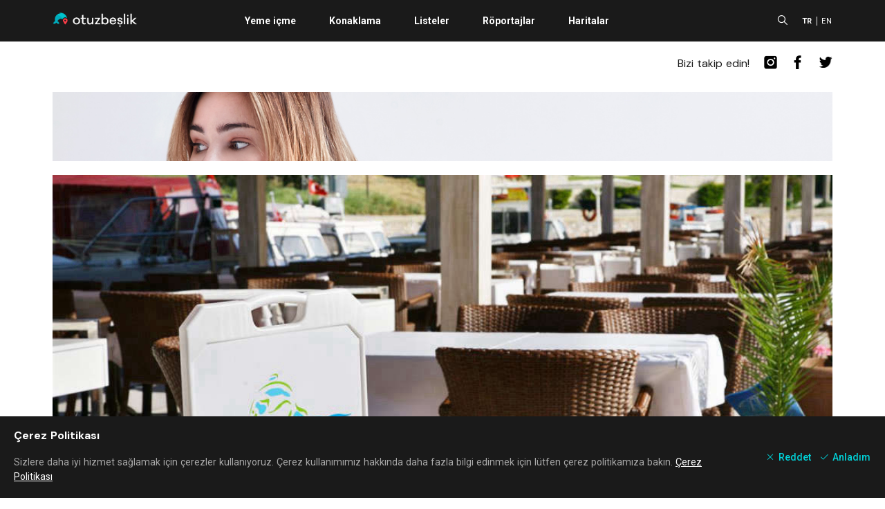

--- FILE ---
content_type: text/html; charset=utf-8
request_url: https://www.google.com/recaptcha/api2/aframe
body_size: 269
content:
<!DOCTYPE HTML><html><head><meta http-equiv="content-type" content="text/html; charset=UTF-8"></head><body><script nonce="5CPZw7wFh5MR-Zai8X83FQ">/** Anti-fraud and anti-abuse applications only. See google.com/recaptcha */ try{var clients={'sodar':'https://pagead2.googlesyndication.com/pagead/sodar?'};window.addEventListener("message",function(a){try{if(a.source===window.parent){var b=JSON.parse(a.data);var c=clients[b['id']];if(c){var d=document.createElement('img');d.src=c+b['params']+'&rc='+(localStorage.getItem("rc::a")?sessionStorage.getItem("rc::b"):"");window.document.body.appendChild(d);sessionStorage.setItem("rc::e",parseInt(sessionStorage.getItem("rc::e")||0)+1);localStorage.setItem("rc::h",'1769042006458');}}}catch(b){}});window.parent.postMessage("_grecaptcha_ready", "*");}catch(b){}</script></body></html>